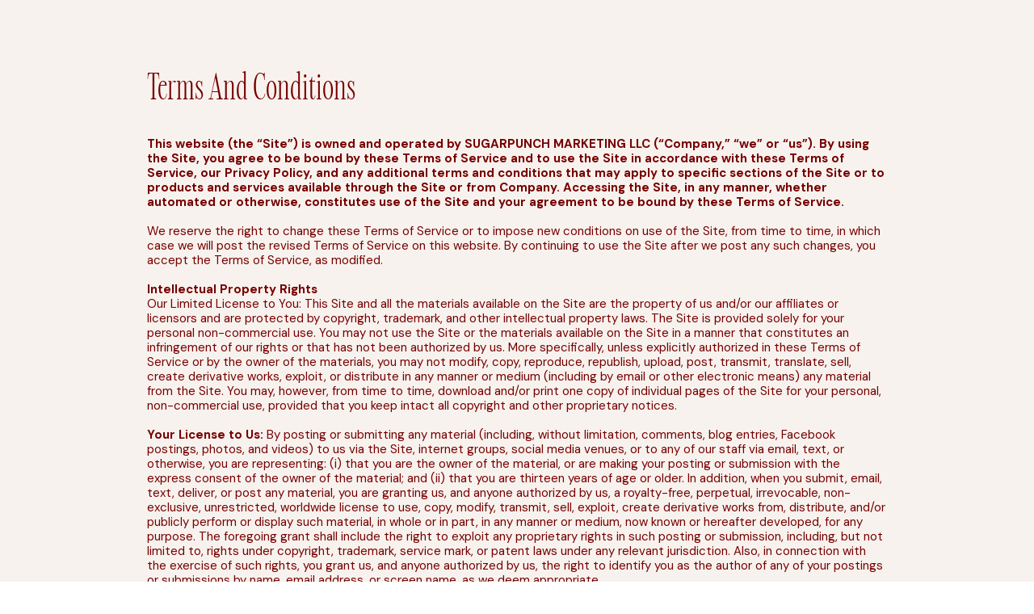

--- FILE ---
content_type: text/html;charset=UTF-8
request_url: https://sugarpunchmarketing.com/terms-and-conditions
body_size: 10630
content:
<!DOCTYPE html>
<html class="d" lang="en">
  <head>
    <meta charset="UTF-8" />
    <meta name="viewport" content="width=device-width, initial-scale=1" />
    <title>Terms and Conditions</title>
      <link rel="icon" type="image/png" href="//static.showit.co/200/xaUTDdEt-D7CNvkDKUrbSg/130312/sugarpunch_marketing-icon_v1-crimson.png" />
      <link rel="preconnect" href="https://static.showit.co" />
      <link rel="canonical" href="https://sugarpunchmarketing.com/terms-and-conditions" />
    
    <link rel="preconnect" href="https://fonts.googleapis.com">
<link rel="preconnect" href="https://fonts.gstatic.com" crossorigin>
<link href="https://fonts.googleapis.com/css?family=DM+Sans:regular|DM+Sans:700" rel="stylesheet" type="text/css"/>
<style>
@font-face{font-family:Carefree Light;src:url('//static.showit.co/file/-btunwfGzcUEnoVW8Sn4Ag/130312/carefreeserif-light-webfont.woff');}
 </style>
    <script id="init_data" type="application/json">
      {"mobile":{"w":320},"desktop":{"w":1200,"defaultTrIn":{"type":"fade"},"defaultTrOut":{"type":"fade"},"bgFillType":"color","bgColor":"#000000:0"},"sid":"iwpcgy328epjpaz7yzq0yg","break":768,"assetURL":"//static.showit.co","contactFormId":"130312/254403","cfAction":"aHR0cHM6Ly9jbGllbnRzZXJ2aWNlLnNob3dpdC5jby9jb250YWN0Zm9ybQ==","sgAction":"aHR0cHM6Ly9jbGllbnRzZXJ2aWNlLnNob3dpdC5jby9zb2NpYWxncmlk","blockData":[{"slug":"terms-and-conditions","visible":"a","states":[],"d":{"h":4776,"w":1200,"nature":"dH","bgFillType":"color","bgColor":"colors-4","bgMediaType":"none"},"m":{"h":9970,"w":320,"nature":"dH","bgFillType":"color","bgColor":"colors-4","bgMediaType":"none"}}],"elementData":[{"type":"text","visible":"a","id":"terms-and-conditions_0","blockId":"terms-and-conditions","m":{"x":23,"y":149,"w":274,"h":9759,"a":0},"d":{"x":142,"y":169,"w":916,"h":4543,"a":0}},{"type":"text","visible":"a","id":"terms-and-conditions_1","blockId":"terms-and-conditions","m":{"x":29,"y":51,"w":263,"h":29,"a":0},"d":{"x":142,"y":87,"w":653,"h":44,"a":0}}]}
    </script>
    <link
      rel="stylesheet"
      type="text/css"
      href="https://cdnjs.cloudflare.com/ajax/libs/animate.css/3.4.0/animate.min.css"
    />
    <script
      id="si-jquery"
      src="https://ajax.googleapis.com/ajax/libs/jquery/3.5.1/jquery.min.js"
    ></script>
    		
		<script src="//lib.showit.co/engine/2.6.4/showit-lib.min.js"></script>
		<script src="//lib.showit.co/engine/2.6.4/showit.min.js"></script>

    <script>
      
      function initPage(){
      
      }
    </script>
    <link rel="stylesheet" type="text/css" href="//lib.showit.co/engine/2.6.4/showit.css" />
    <style id="si-page-css">
      html.m {background-color:rgba(0,0,0,0);}
html.d {background-color:rgba(0,0,0,0);}
.d .se:has(.st-primary) {border-radius:10px;box-shadow:none;opacity:1;overflow:hidden;transition-duration:0.5s;}
.d .st-primary {padding:10px 14px 10px 14px;border-width:0px;border-color:rgba(118,0,0,1);background-color:rgba(118,0,0,1);background-image:none;border-radius:inherit;transition-duration:0.5s;}
.d .st-primary span {color:rgba(248,242,238,1);font-family:'BN Cicero';font-weight:400;font-style:normal;font-size:17px;text-align:left;text-transform:uppercase;letter-spacing:0.1em;line-height:1.4;transition-duration:0.5s;}
.d .se:has(.st-primary:hover), .d .se:has(.trigger-child-hovers:hover .st-primary) {}
.d .st-primary.se-button:hover, .d .trigger-child-hovers:hover .st-primary.se-button {background-color:rgba(215,0,0,1);background-image:none;transition-property:background-color,background-image;}
.d .st-primary.se-button:hover span, .d .trigger-child-hovers:hover .st-primary.se-button span {}
.m .se:has(.st-primary) {border-radius:10px;box-shadow:none;opacity:1;overflow:hidden;}
.m .st-primary {padding:10px 14px 10px 14px;border-width:0px;border-color:rgba(118,0,0,1);background-color:rgba(118,0,0,1);background-image:none;border-radius:inherit;}
.m .st-primary span {color:rgba(248,242,238,1);font-family:'BN Cicero';font-weight:400;font-style:normal;font-size:13px;text-align:left;text-transform:uppercase;letter-spacing:0.1em;line-height:1.4;}
.d .se:has(.st-secondary) {border-radius:10px;box-shadow:none;opacity:1;overflow:hidden;transition-duration:0.5s;}
.d .st-secondary {padding:10px 14px 10px 14px;border-width:2px;border-color:rgba(118,0,0,1);background-color:rgba(0,0,0,0);background-image:none;border-radius:inherit;transition-duration:0.5s;}
.d .st-secondary span {color:rgba(118,0,0,1);font-family:'BN Cicero';font-weight:400;font-style:normal;font-size:17px;text-align:left;text-transform:uppercase;letter-spacing:0.1em;line-height:1.4;transition-duration:0.5s;}
.d .se:has(.st-secondary:hover), .d .se:has(.trigger-child-hovers:hover .st-secondary) {}
.d .st-secondary.se-button:hover, .d .trigger-child-hovers:hover .st-secondary.se-button {border-color:rgba(118,0,0,0.7);background-color:rgba(251,198,197,1);background-image:none;transition-property:border-color,background-color,background-image;}
.d .st-secondary.se-button:hover span, .d .trigger-child-hovers:hover .st-secondary.se-button span {color:rgba(118,0,0,0.7);transition-property:color;}
.m .se:has(.st-secondary) {border-radius:10px;box-shadow:none;opacity:1;overflow:hidden;}
.m .st-secondary {padding:10px 14px 10px 14px;border-width:2px;border-color:rgba(118,0,0,1);background-color:rgba(0,0,0,0);background-image:none;border-radius:inherit;}
.m .st-secondary span {color:rgba(118,0,0,1);font-family:'BN Cicero';font-weight:400;font-style:normal;font-size:13px;text-align:left;text-transform:uppercase;letter-spacing:0.1em;line-height:1.4;}
.d .st-d-title {color:rgba(118,0,0,1);text-transform:uppercase;line-height:1;letter-spacing:0em;font-size:100px;text-align:left;font-family:'Carefree Light';font-weight:400;font-style:normal;}
.d .st-d-title.se-rc a {text-decoration:none;color:rgba(118,0,0,1);}
.d .st-d-title.se-rc a:hover {text-decoration:none;color:rgba(118,0,0,1);opacity:0.8;}
.m .st-m-title {color:rgba(118,0,0,1);text-transform:uppercase;line-height:1;letter-spacing:0em;font-size:36px;text-align:left;font-family:'Carefree Light';font-weight:400;font-style:normal;}
.m .st-m-title.se-rc a {text-decoration:none;color:rgba(118,0,0,1);}
.m .st-m-title.se-rc a:hover {text-decoration:none;color:rgba(118,0,0,1);opacity:0.8;}
.d .st-d-heading {color:rgba(215,0,0,1);text-transform:capitalize;line-height:1;letter-spacing:0em;font-size:45px;text-align:left;font-family:'Carefree Light';font-weight:400;font-style:normal;}
.d .st-d-heading.se-rc a {text-decoration:none;color:rgba(215,0,0,1);}
.d .st-d-heading.se-rc a:hover {text-decoration:none;color:rgba(255,152,184,1);opacity:0.8;}
.m .st-m-heading {color:rgba(215,0,0,1);text-transform:capitalize;line-height:1;letter-spacing:0em;font-size:29px;text-align:left;font-family:'Carefree Light';font-weight:400;font-style:normal;}
.m .st-m-heading.se-rc a {text-decoration:none;color:rgba(215,0,0,1);}
.m .st-m-heading.se-rc a:hover {text-decoration:none;color:rgba(255,152,184,1);opacity:0.8;}
.d .st-d-subheading {color:rgba(215,0,0,1);text-transform:uppercase;line-height:1.4;letter-spacing:0.1em;font-size:17px;text-align:left;font-family:'BN Cicero';font-weight:400;font-style:normal;}
.d .st-d-subheading.se-rc a {text-decoration:none;color:rgba(215,0,0,1);}
.d .st-d-subheading.se-rc a:hover {text-decoration:none;color:rgba(255,152,184,1);opacity:0.8;}
.m .st-m-subheading {color:rgba(215,0,0,1);text-transform:uppercase;line-height:1.4;letter-spacing:0.1em;font-size:13px;text-align:left;font-family:'BN Cicero';font-weight:400;font-style:normal;}
.m .st-m-subheading.se-rc a {text-decoration:none;color:rgba(215,0,0,1);}
.m .st-m-subheading.se-rc a:hover {text-decoration:none;color:rgba(255,152,184,1);opacity:0.8;}
.d .st-d-paragraph {color:rgba(118,0,0,1);line-height:1.2;letter-spacing:0em;font-size:15px;text-align:left;font-family:'DM Sans';font-weight:400;font-style:normal;}
.d .st-d-paragraph.se-rc a {color:rgba(215,0,0,1);text-decoration:none;}
.d .st-d-paragraph.se-rc a:hover {text-decoration:none;color:rgba(255,152,184,1);opacity:0.8;}
.m .st-m-paragraph {color:rgba(118,0,0,1);line-height:1.2;letter-spacing:0em;font-size:15px;text-align:left;font-family:'DM Sans';font-weight:400;font-style:normal;}
.m .st-m-paragraph.se-rc a {color:rgba(215,0,0,1);text-decoration:none;}
.m .st-m-paragraph.se-rc a:hover {text-decoration:none;color:rgba(255,152,184,1);opacity:0.8;}
.m .sib-terms-and-conditions {height:9970px;}
.d .sib-terms-and-conditions {height:4776px;}
.m .sib-terms-and-conditions .ss-bg {background-color:rgba(248,242,238,1);}
.d .sib-terms-and-conditions .ss-bg {background-color:rgba(248,242,238,1);}
.m .sib-terms-and-conditions.sb-nm-dH .sc {height:9970px;}
.d .sib-terms-and-conditions.sb-nd-dH .sc {height:4776px;}
.d .sie-terms-and-conditions_0 {left:142px;top:169px;width:916px;height:4543px;}
.m .sie-terms-and-conditions_0 {left:23px;top:149px;width:274px;height:9759px;}
.d .sie-terms-and-conditions_0-text {font-size:15px;}
.m .sie-terms-and-conditions_0-text {font-size:13px;text-align:left;}
.d .sie-terms-and-conditions_1 {left:142px;top:87px;width:653px;height:44px;}
.m .sie-terms-and-conditions_1 {left:29px;top:51px;width:263px;height:29px;}
.d .sie-terms-and-conditions_1-text {color:rgba(118,0,0,1);text-align:left;}
.m .sie-terms-and-conditions_1-text {color:rgba(118,0,0,1);font-size:30px;text-align:center;}

      
    </style>
    <script>
  (function(w, d, t, s, n) {
    w.FlodeskObject = n;
    var fn = function() {
      (w[n].q = w[n].q || []).push(arguments);
    };
    w[n] = w[n] || fn;
    var f = d.getElementsByTagName(t)[0];
    var e = d.createElement(t);
    var h = '?v=' + new Date().getTime();
    e.async = true;
    e.src = s + h;
    f.parentNode.insertBefore(e, f);
  })(window, document, 'script', 'https://assets.flodesk.com/universal.js', 'fd');
</script>
    <!-- Global site tag (gtag.js) - Google Analytics -->
<script async src="https://www.googletagmanager.com/gtag/js?id=339455526"></script>
<script>
  window.dataLayer = window.dataLayer || [];
  function gtag(){dataLayer.push(arguments);}
  gtag('js', new Date());
  gtag('config', '339455526');
</script>
  </head>
  <body>
    
    
    <div id="si-sp" class="sp"><div id="terms-and-conditions" data-bid="terms-and-conditions" class="sb sib-terms-and-conditions sb-nm-dH sb-nd-dH"><div class="ss-s ss-bg"><div class="sc" style="width:1200px"><div data-sid="terms-and-conditions_0" class="sie-terms-and-conditions_0 se"><div class="se-t sie-terms-and-conditions_0-text st-m-paragraph st-d-paragraph se-t-list se-rc"><b>This website (the “Site”) is owned and operated by SUGARPUNCH MARKETING LLC (“Company,” “we” or “us”). By using the Site, you agree to be bound by these Terms of Service and to use the Site in accordance with these Terms of Service, our Privacy Policy, and any additional terms and conditions that may apply to specific sections of the Site or to products and services available through the Site or from Company. Accessing the Site, in any manner, whether automated or otherwise, constitutes use of the Site and your agreement to be bound by these Terms of Service.<br></b><br>We reserve the right to change these Terms of Service or to impose new conditions on use of the Site, from time to time, in which case we will post the revised Terms of Service on this website. By continuing to use the Site after we post any such changes, you accept the Terms of Service, as modified.<br><br><b>Intellectual Property Rights</b><br>Our Limited License to You: This Site and all the materials available on the Site are the property of us and/or our affiliates or licensors and are protected by copyright, trademark, and other intellectual property laws. The Site is provided solely for your personal non-commercial use. You may not use the Site or the materials available on the Site in a manner that constitutes an infringement of our rights or that has not been authorized by us. More specifically, unless explicitly authorized in these Terms of Service or by the owner of the materials, you may not modify, copy, reproduce, republish, upload, post, transmit, translate, sell, create derivative works, exploit, or distribute in any manner or medium (including by email or other electronic means) any material from the Site. You may, however, from time to time, download and/or print one copy of individual pages of the Site for your personal, non-commercial use, provided that you keep intact all copyright and other proprietary notices.<br><br><b>Your License to Us:</b> By posting or submitting any material (including, without limitation, comments, blog entries, Facebook postings, photos, and videos) to us via the Site, internet groups, social media venues, or to any of our staff via email, text, or otherwise, you are representing: (i) that you are the owner of the material, or are making your posting or submission with the express consent of the owner of the material; and (ii) that you are thirteen years of age or older. In addition, when you submit, email, text, deliver, or post any material, you are granting us, and anyone authorized by us, a royalty-free, perpetual, irrevocable, non-exclusive, unrestricted, worldwide license to use, copy, modify, transmit, sell, exploit, create derivative works from, distribute, and/or publicly perform or display such material, in whole or in part, in any manner or medium, now known or hereafter developed, for any purpose. The foregoing grant shall include the right to exploit any proprietary rights in such posting or submission, including, but not limited to, rights under copyright, trademark, service mark, or patent laws under any relevant jurisdiction. Also, in connection with the exercise of such rights, you grant us, and anyone authorized by us, the right to identify you as the author of any of your postings or submissions by name, email address, or screen name, as we deem appropriate.<br><br>You acknowledge and agree that any contributions originally created by you for us shall be deemed a “work made for hire” when the work performed is within the scope of the definition of a work made for hire in Section 101 of the United States Copyright Law, as amended. As such, the copyrights in those works shall belong to Company from their creation. Thus, Company shall be deemed the author and exclusive owner thereof and shall have the right to exploit any or all of the results and proceeds in any and all media, now known or hereafter devised, throughout the universe, in perpetuity, in all languages, as Company determines. In the event that any of the results and proceeds of your submissions hereunder are not deemed a “work made for hire” under Section 101 of the Copyright Act, as amended, you hereby, without additional compensation, irrevocably assign, convey, and transfer to Company all proprietary rights, including without limitation, all copyrights and trademarks throughout the universe, in perpetuity, in every medium, whether now known or hereafter devised, to such material and any and all right, title, and interest in and to all such proprietary rights in every medium, whether now known or hereafter devised, throughout the universe, in perpetuity. Any posted material which are reproductions of prior works by you shall be co-owned by us.<br><br>You acknowledge that Company has the right but not the obligation to use and display any postings or contributions of any kind and that Company may elect to cease the use and display of any such materials (or any portion thereof) at any time for any reason whatsoever.<br><br><b>Limitations on Linking and Framing: </b>You may establish a hypertext link to the Site so long as the link does not state or imply any sponsorship of your site by us or by the Site. However, you may not, without our prior written permission, frame or inline link any of the content of the Site, or incorporate into another website or other service any of our material, content, or intellectual property.<br><br><b>Disclaimers</b><br>Throughout the Site, we may provide links and pointers to internet sites maintained by third parties. Our linking to such third-party sites does not imply an endorsement or sponsorship of such sites, or the information, products, or services offered on or through the sites. In addition, neither we nor affiliates operate or control in any respect any information, products, or services that third parties may provide on or through the Site or on websites linked to by us on the Site.<br><br>If applicable, any opinions, advice, statements, services, offers, or other information or content expressed or made available by third parties, including information providers, are those of the respective authors or distributors, and not Company. Neither Company nor any third-party provider of information guarantees the accuracy, completeness, or usefulness of any content. Furthermore, Company neither endorses nor is responsible for the accuracy and reliability of any opinion, advice, or statement made on any of the Sites by anyone other than an authorized Company representative while acting in his/her official capacity.<br><br>The information, products, and services offered on or through the Site and by Company and any third-party sites are provided “as is” and without warranties of any kind, either express or implied. To the fullest extent permissible pursuant to applicable law, we disclaim all warranties, express or implied, including, but not limited to, implied warranties of merchantability and fitness for a particular purpose. We do not warrant that the Site or any of its functions will be uninterrupted or error-free, that defects will be corrected, or that any part of this Site, including bulletin boards, or the servers that make it available, are free of viruses or other harmful components.<br><br>We do not warrant or make any representations regarding the use or the results of the use of the Site or materials on this Site or on third-party sites in terms of their correctness, accuracy, timeliness, reliability, or otherwise.<br><br>You agree at all times to defend, indemnify, and hold harmless Company, its affiliates, their successors, transferees, assignees, and licensees and their respective parent and subsidiary companies, agents, associates, officers, directors, shareholders, and employees of each from and against any and all claims, causes of action, damages, liabilities, costs, and expenses, including legal fees and expenses, arising out of or related to your breach of any obligation, warranty, representation, or covenant set forth herein.<br><br><b>Online Commerce</b><br>Certain sections of the Site may allow you to purchase many different types of products and services online that are provided by third parties. We are not responsible for the quality, accuracy, timeliness, reliability, or any other aspect of these products and services. If you make a purchase from a merchant on the Site or on a site linked to by the Site, the information obtained during your visit to that merchant’s online store or site, and the information that you give as part of the transaction, such as your credit card number and contact information, may be collected by both the merchant and us. A merchant may have privacy and data collection practices that are different from ours. We have no responsibility or liability for these independent policies. In addition, when you purchase products or services on or through the Site, you may be subject to additional terms and conditions that specifically apply to your purchase or use of such products or services. For more information regarding a merchant, its online store, its privacy policies, and/or any additional terms and conditions that may apply, visit that merchant’s website and click on its information links or contact the merchant directly. You release us and our affiliates from any damages that you incur, and agree not to assert any claims against us or them, arising from your purchase or use of any products or services made available by third parties through the Site.<br><br>Your participation, correspondence, or business dealings with any third party found on or through our Site, regarding payment and delivery of specific goods and services, and any other terms, conditions, representations, or warranties associated with such dealings, are solely between you and such third party. You agree that Company shall not be responsible or liable for any loss, damage, or other matters of any sort incurred as the result of such dealings.<br><br>You agree to be financially responsible for all purchases made by you or someone acting on your behalf through the Site. You agree to use the Site and to purchase services or products through the Site for legitimate, non-commercial purposes only. You also agree not to make any purchases for speculative, false, or fraudulent purposes or for the purpose of anticipating demand for a particular product or service. You agree to only purchase goods or services for yourself or for another person for whom you are legally permitted to do so. When making a purchase for a third party that requires you to submit the third party’s personal information to us or a merchant, you represent that you have obtained the express consent of such third party to provide such third party’s personal information.<br><br>Your purchase is for personal use only. Sharing of purchases is not permitted and will be considered unauthorized, an infringing use of our copyrighted material, and may subject violators to liability. If payment for a course is declined, our system will automatically disable access to our premium materials. (We understand. This usually happens because a credit card expires.) We want to help restore your access, so we’ll make every attempt to contact you to help resolve this issue. Once the billing issue is resolved, we’ll restore access.<br><b><br>Interactive Features</b><br>This Site may include a variety of features, such as bulletin boards, web logs, chat rooms, and email services, which allow feedback to us and real-time interaction between users, and other features which allow users to communicate with others. Responsibility for what is posted on bulletin boards, web logs, chat rooms, and other public posting areas on the Site, or sent via any email services on the Site, lies with each user – you alone are responsible for the material you post or send. We do not control the messages, information, or files that you or others may provide through the Site. It is a condition of your use of the Site that you do not:<br><br><ul><li>Restrict or inhibit any other user from using and enjoying the Site.</li><li>Use the Site to impersonate any person or entity, or falsely state or otherwise misrepresent your affiliation with a person or entity.</li><li>Interfere with or disrupt any servers or networks used to provide the Site or its features, or disobey any requirements, procedures, policies, or regulations of the networks we use to provide the Site.</li><li>Use the Site to instigate or encourage others to commit illegal activities or cause injury or property damage to any person.</li><li>Gain unauthorized access to the Site, or any account, computer system, or network connected to this Site, by means such as hacking, password mining, or other illicit means.</li><li>Obtain or attempt to obtain any materials or information through any means not intentionally made available through this Site.</li><li>Use the Site to post or transmit any unlawful, threatening, abusive, libelous, defamatory, obscene, vulgar, pornographic, profane, or indecent information of any kind, including without limitation any transmissions constituting or encouraging conduct that would constitute a criminal offense, give rise to civil liability, or otherwise violate any local, state, national, or international law.</li><li>Use the Site to post or transmit any information, software, or other material that violates or infringes upon the rights of others, including material that is an invasion of privacy or publicity rights or that is protected by copyright, trademark, or other proprietary rights, or derivative works with respect thereto, without first obtaining permission from the owner or rights holder.</li><li>Use the Site to post or transmit any information, software, or other material that contains a virus or other harmful component.</li><li>Use the Site to post, transmit, or in any way exploit any information, software, or other material for commercial purposes, or that contains advertising.</li><li>Use the Site to advertise or solicit anyone to buy or sell products or services, or to make donations of any kind, without our express written approval.</li><li>Gather for marketing purposes any email addresses or other personal information that has been posted by other users of the Site.</li></ul>Company may host message boards, chats, and other public forums on its Sites. Any user failing to comply with the terms and conditions of this Agreement may be expelled from and refused continued access to the message boards, chats, or other public forums in the future. Company or its designated agents may remove or alter any user-created content at any time for any reason. Message boards, chats, and other public forums are intended to serve as discussion centers for users and subscribers. Information and content posted within these public forums may be provided by Company staff, Company’s outside contributors, or by users not connected with Company, some of whom may employ anonymous usernames. Company expressly disclaims all responsibility and endorsement and makes no representation as to the validity of any opinion, advice, information, or statement made or displayed in these forums by third parties, nor are we responsible for any errors or omissions in such postings, or for hyperlinks embedded in any messages. Under no circumstances will we, our affiliates, suppliers, or agents be liable for any loss or damage caused by your reliance on information obtained through these forums. The opinions expressed in these forums are solely the opinions of the participants and do not reflect the opinions of Company or any of its subsidiaries or affiliates.<br><br>Company has no obligation whatsoever to monitor any of the content or postings on the message boards, chat rooms, or other public forums on the Sites. However, you acknowledge and agree that we have the absolute right to monitor the same at our sole discretion. In addition, we reserve the right to alter, edit, refuse to post, or remove any postings or content, in whole or in part, for any reason and to disclose such materials and the circumstances surrounding their transmission to any third party in order to satisfy any applicable law, regulation, legal process, or governmental request and to protect ourselves, our clients, sponsors, users, and visitors.<br><br>We occasionally include access to an online community as part of our programs. We want every single member to add value to the group. Our goal is to make your community the most valuable community you’re a member of. Therefore, we reserve the right to remove anyone at any time. We rarely do this, but we want to let you know how seriously we take our communities.<br><br><b>Registration</b><br>If you elect to sign-up for a particular feature of the Site, such as chat rooms, web logs, or bulletin boards, you may also be asked to register with us on the form provided, and such registration may require you to provide personally identifiable information such as your name and email address. You agree to provide true, accurate, current, and complete information about yourself as prompted by the Site’s registration form. If we have reasonable grounds to suspect that such information is untrue, inaccurate, or incomplete, we have the right to suspend or terminate your account and refuse any and all current or future use of the Site (or any portion thereof). Our use of any personally identifiable information you provide to us as part of the registration process is governed by the terms of our Privacy Policy.<br><br><b>Passwords</b><br>To use certain features of the Site, you will need a username and password, which you will receive through the Site’s registration process. You are responsible for maintaining the confidentiality of the password and account and are responsible for all activities (whether by you or by others) that occur under your password or account. You agree to notify us immediately of any unauthorized use of your password or account or any other breach of security, and to ensure that you exit from your account at the end of each session. We cannot and will not be liable for any loss or damage arising from your failure to protect your password or account information.<br><br><b>Limitation of Liability</b><br>Under no circumstances, including, but not limited to, negligence, shall we, our subsidiary and parent companies or affiliates, be liable for any direct, indirect, incidental, special, or consequential damages that result from the use of, or the inability to use, the Site, including our messaging, blogs, comments of others, books, emails, products, or services, or third-party materials, products, or services made available through the Site or by us in any way, even if we are advised beforehand of the possibility of such damages. (Because some states do not allow the exclusion or limitation of certain categories of damages, the above limitation may not apply to you. In such states, our liability and the liability of our subsidiary and parent companies or affiliates is limited to the fullest extent permitted by such state law.) You specifically acknowledge and agree that we are not liable for any defamatory, offensive, or illegal conduct of any user. If you are dissatisfied with the Site, any materials, products, or services on the Site, or with any of the Site’s terms and conditions, your sole and exclusive remedy is to discontinue using the Site and the products, services, and/or materials.<br><br>Company is not an investment advisory service, is not an investment adviser, and does not provide personalized financial advice or act as a financial advisor.<br><br>We exist for educational purposes only, and the materials and information contained herein and in our products and services are for general informational purposes only. None of the information provided by us is intended as investment, tax, accounting, or legal advice, as an offer or solicitation of an offer to buy or sell, or as an endorsement, recommendation, or sponsorship of any company, security, or fund. Our information should not be relied upon for purposes of transacting in securities or other investments.<br><br>We do not offer or provide tax, legal, or investment advice and you are responsible for consulting tax, legal, or financial professionals before acting on any information provided by us.<br><br>This Site is continually under development, and Company makes no warranty of any kind, implied or express, as to its accuracy, completeness, or appropriateness for any purpose.<br><br>You acknowledge and agree that no representation has been made by Company or its affiliates and relied upon as to the future income, expenses, sales volume, or potential profitability that may be derived from participation in this program.<br><br><b>Termination</b><br>We may cancel or terminate your right to use the Site or any part of the Site at any time without notice. In the event of cancellation or termination, you are no longer authorized to access the part of the Site affected by such cancellation or termination. The restrictions imposed on you with respect to material downloaded from the Site, and the disclaimers and limitations of liabilities set forth in these Terms of Service, shall survive.<br><br><b>Refund Policy</b><br>In consideration for any Product or Membership or Subscription provided by Company to Customer, Customer agrees to pay Company the purchase price or recurring fee as shown and agreed to at time of purchase. Customer agrees to be responsible for the full Fee and agrees to pay the full Fee. Payments must be made prior to gaining any access to the Product.<br><br>Immediately after purchase, Customer receives full access to the digital product or class curriculum. Due to the nature of the products offered, Customer understands that Company does not provide refunds or payment cancellations.<br><br><b>Other</b><br>The Digital Millennium Copyright Act of 1998 (the “DMCA”) provides recourse for copyright owners who believe that material appearing on the internet infringes their rights under the U.S. copyright law. If you believe in good faith that materials hosted by Company infringe your copyright, you, or your agent, may send to Company a notice requesting that the material be removed or access to it be blocked. Any notification by a copyright owner or a person authorized to act on its behalf that fails to comply with requirements of the DMCA shall not be considered sufficient notice and shall not be deemed to confer upon Company actual knowledge of facts or circumstances from which infringing material or acts are evident. If you believe in good faith that a notice of copyright infringement has been wrongly filed against you, the DMCA permits you to send to Company a counter-notice. All notices and counter-notices must meet the then-current statutory requirements imposed by the DMCA; see http://www.loc.gov/copyright for details. Company’s copyright agent for notice of claims of copyright infringement or counter-notices can be reached as follows: shante@sugarpunchmarketing.com.<br><br>This agreement shall be binding upon and inure to the benefit of Company and our respective assigns, successors, heirs, and legal representatives. Neither this agreement nor any rights hereunder may be assigned without the prior written consent of Company. Notwithstanding the foregoing, all rights and obligations under this agreement may be freely assigned by Company to any affiliated entity or any of its wholly owned subsidiaries.<br><br>These Terms of Use shall be governed by and construed in accordance with the laws of the State of New York, and any dispute shall be subject to binding arbitration in New York, New York. If any provision of this agreement shall be unlawful, void, or for any reason unenforceable, then that provision shall be deemed severable from this agreement and shall not affect the validity and enforceability of any remaining provisions.<br><br><b>Disclaimer</b><br>Although it is highly unlikely, this policy may be changed at any time at our discretion. If we should update this policy, we will post the updates to this page on our website.<br><br>If you have any questions or concerns regarding our privacy policy, please direct them to:<br>shante@sugarpunchmarketing.com.<br></div></div><div data-sid="terms-and-conditions_1" class="sie-terms-and-conditions_1 se"><h1 class="se-t sie-terms-and-conditions_1-text st-m-heading st-d-heading se-rc">Terms and Conditions<br></h1></div></div></div></div></div>
    
    
    <!-- iwpcgy328epjpaz7yzq0yg/20260119175350S7q857x/vEQiJbJN4gn -->
  </body>
</html>
